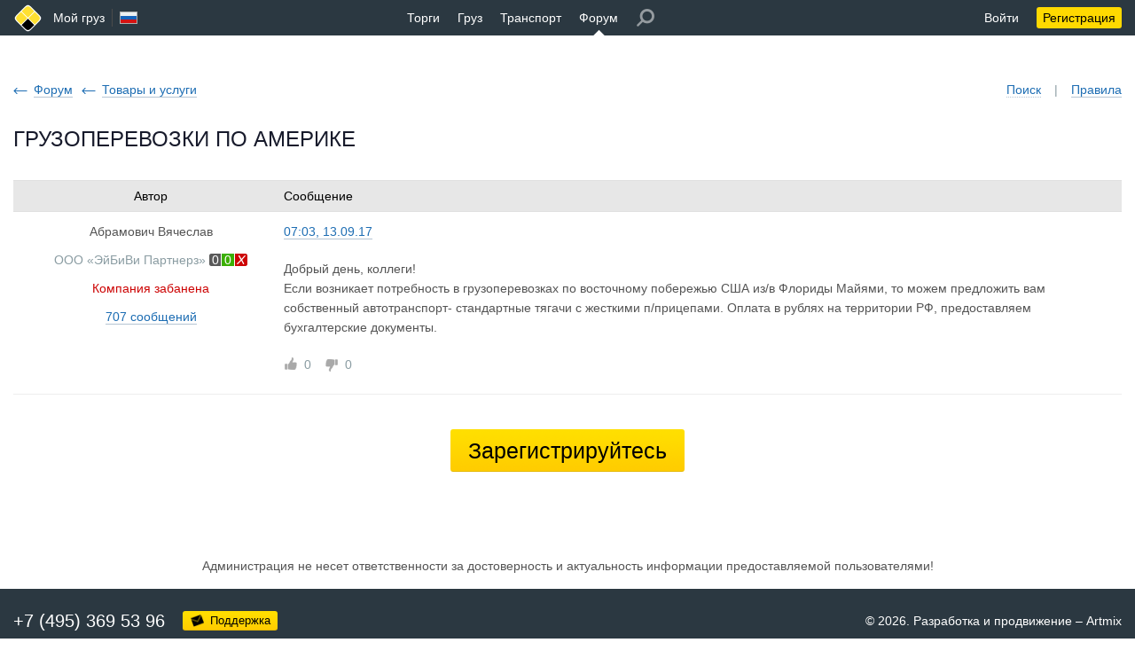

--- FILE ---
content_type: text/html; charset=utf-8
request_url: https://www.moigruz.ru/forum-posts/635/
body_size: 23831
content:
<!DOCTYPE html>
<html class="desktop other"><head><meta http-equiv="Content-Type" content="text/html; charset=utf-8"><meta name="description" content="...грузоперевозках по восточному побережью США из/в Флориды Майями, то можем предложить вам собственный автотранспорт- стандартные тягачи с жесткими п/прицепами. Оплата в рублях на территории РФ, предоставляем бухгалтерские документы..."><meta name="keywords" content="Мой груз, Россия, Москва, Санкт-Петербург, грузоперевозки"><meta name="format-detection" content="telephone=no"><meta name="google-site-verification" content="vbmx-QbVhf9-U0WzVhhP25LG6EIc0AMmMEcH2k9HTIk"><meta name="yandex-verification" content="8fdf9a25c5b5d783"><meta name="viewport" content="width=device-width"><title>Грузоперевозки – ГРУЗОПЕРЕВОЗКИ ПО АМЕРИКЕ</title><base href="https://www.moigruz.ru/"><link rel="canonical" href="https://www.moigruz.ru/forum-posts/635/"><link rel="stylesheet" type="text/css" href="/.merged/1115.styles.p.primary.css"><link rel="shortcut icon" href="/.etc/favicon.ico"></head><body style="overflow-y: scroll;" class="fixed"><div class="layout layout_header"></div><table class="layout layout_header"><tr class="header"><td><div><div><a href="/" class="logo" title="Грузоперевозки, поиск грузов и транспорта | Мой груз"><span><span></span><span></span></span><span><span></span><span></span></span></a><table><tr><td><table class="nowrap"><tr><td class="more_800"><a href="/" title="Грузоперевозки, поиск грузов и транспорта | Мой груз">Мой груз</a></td><td class="header_separator more_800"></td><td><a href="javascript://" class="langs" onclick="return common.hints.center(this, document.querySelector('div.langs_hint&gt;div').cloneNode(true))" title="Сменить язык" rel="nofollow"><span class="lang_RU"></span></a></td><td class="header_space_x2"></td></tr></table></td><td><table class="nowrap"><tr><td><a href="/trades/">Торги</a></td><td class="header_space_x2"></td><td><a href="/freights/" title="Поиск груза">Груз</a></td><td class="header_space_x2"></td><td><a href="/trucks/" title="Поиск транспорта">Транспорт</a></td><td class="header_space_x2"></td><td class="header_selected"><a href="/forum/" title="Форум по грузоперевозкам">Форум</a></td><td class="header_space_x2 more_800"></td><td class="more_800"><a href="javascript://" class="header_search" onclick="return common.hints.center(this, '&lt;a\x20href=\x22\/register\/\x22\x20class=\x22solid\x22&gt;&lt;span\x20class=\x22decoration\x22&gt;Зарегистрируйтесь&lt;\/span&gt;&lt;\/a&gt;')" style="opacity: 0.5;"></a></td></tr></table></td><td><table><tr><td class="header_space_x2"></td><td class="nowrap"><a href="javascript://" id="auth_enter_link" onclick="return auth_enter()" rel="nofollow">Войти</a></td><td class="header_space_x2"></td><td class="nowrap"><a href="/register/" class="header_backing header_backing_on">Регистрация</a></td></tr></table></td></tr></table></div></div></td></tr></table><table class="layout"><tr class="header_offset"><td></td></tr><tr class="content"><td><div><div><div class="controls"><a href="javascript://" class="dotted" onclick="return forum_search_hint_show(this)" rel="nofollow"><span class="decoration">Поиск</span></a><span class="inactive more_800">|</span><a href="/info/rules-of-forum/" class="solid more_800"><span class="decoration">Правила</span></a></div><table class="backpath"><tr><td><a href="/forum/" class="solid wicon wicon_larr blue"><span class="decoration">Форум</span></a></td><td><div class="shade"><a href="/forum-topics/18/" class="solid wicon wicon_larr blue"><span class="decoration">Товары и услуги</span></a></div></td></tr></table><h1 class="with with_100"><div>ГРУЗОПЕРЕВОЗКИ ПО АМЕРИКЕ</div></h1><table class="default default_fullwidth auto"><colgroup><col style="width: 24%;" class="more_800"><col></colgroup><thead><tr><td class="center more_800"><div>Автор</div></td><td>Сообщение</td></tr></thead><tbody><tr data-id="4638"><td class="more_800"><div class="post_left"><p><span class="intop wb"><span class=""><span class="decoration" title="Абрамович Вячеслав">Абрамович Вячеслав</span></span></span></p><div class="p"><span class="intop wb"><span class="inactive"><span title="ООО «ЭйБиВи Партнерз»">ООО «ЭйБиВи Партнерз»</span></span><nowrap><span> </span><nobr><a href="javascript://" onclick="return rating_hint_show(this,3323,1319098630,0,0,'no',0,0,0,'no','yes','inactive','Ликвидировано')"><span class="rating"><span class="normal">0</span><span class="success">0</span><span class="warning crossmark"></span></span></a></nobr></nowrap></span></div><p class="warning">Компания забанена</p><p><a href="/forum/search/?author=4316" class="solid"><span class="decoration">707 сообщений</span></a></p></div></td><td><div class="post_right"><a name="4638" class="anchor"></a><table class="top pp" style="width: 100%;"><tr><td><div class="more_800"><a href="/forum-posts/jump/4638/" class="solid"><span class="decoration">07:03, 13.09.17</span></a></div><div class="less_800"><table style="width: 100%;"><tr><td><table><tr><td><table class="intop"><tr><td><div class="shade"><span class=""><span class="decoration" title="Абрамович Вячеслав"><nowrap>Абрамович </nowrap>Вячеслав</span></span></div></td></tr></table></td><td style="padding-left: 4px;"><table class="intop"><tr><td><div class="shade"><span class="inactive">из</span> <span class="inactive"><span title="ООО «ЭйБиВи Партнерз»">ООО «ЭйБиВи Партнерз»</span></span></div></td></tr></table></td><td class="nowrap warning" style="padding-left: 4px;">(бан)</td></tr></table></td><td class="right nowrap" style="padding-left: 10px;"><a href="/forum-posts/jump/4638/" class="solid"><span class="decoration">13.09.17</span></a></td></tr></table></div></td></tr></table><div><span>Добрый день, коллеги!</span><span> </span><br><span>Если возникает потребность в грузоперевозках по восточному побережью США из/в Флориды Майями, то можем предложить вам собственный автотранспорт- стандартные тягачи с жесткими п/прицепами. Оплата в рублях на территории РФ, предоставляем бухгалтерские документы.</span></div><table class="shift_x2 bottom" style="width: 100%;"><tr><td class="nowrap" style="width: 1px;"><span class="wicon wicon_like inactive" title="Нравится"><span>0</span></span><span class="wicon wicon_dislike inactive" title="Не нравится" style="margin-left: 15px;"><span>0</span></span></td><td></td></tr></table></div></td></tr></tbody></table><div class="pagination" data-stamp="1.1"></div><p class="shift_submit center"><a href="/register/" class="button_5 yellow">Зарегистрируйтесь</a></p></div></div></td></tr><tr class="remark"><td><div><div><!--noindex-->Администрация не несет ответственности за достоверность и актуальность информации предоставляемой пользователями!<!--/noindex--></div></div></td></tr><tr class="footer"><td><div><div><table class="contacts"><tr><td class="contacts_phone"><a href="tel:%2B74953695396">+7 (495) 369 53 96</a></td><td class="contacts_feedback"><a href="javascript://" class="button_1 yellow wicon wicon_email black" onclick="return email_hint_show(this, 'RequestForSupport', 'Запрос\x20в\x20поддержку')" rel="nofollow"><span>Поддержка</span></a></td><td class="contacts_space"></td><td class="contacts_artmix">© 2026<span class="more_800">. Разработка и продвижение – </span><span class="less_800"> – </span><a href="http://www.artmix.ru/" target="_blank"><span>Artmix</span></a></td></tr></table><div class="links"><a href="/trades/" class="biggest"><span>Торги</span></a><a href="/freights/" class="biggest"><span>Груз</span></a><a href="/trucks/" class="biggest"><span>Транспорт</span></a><a href="/forum/" class="biggest"><span>Форум</span></a><a href="/register/" class="biggest"><span>Регистрация</span></a><a href="/vacancies/" class=""><span>Вакансии</span></a><a href="/adverts/" class=""><span>Объявления</span></a><a href="/news/" class=""><span>Новости</span></a><a href="/about/" class=""><span>О проекте</span></a><a href="/services/" class=""><span>Услуги</span></a><a href="/terms-of-use/" class=""><span>Соглашение</span></a><a href="/info/pro/" class=""><span>Аккаунт</span><span> </span><span class="pro">PRO</span></a><a href="/info/rating/" class=""><span>Показатели</span></a><a href="/info/deals/" class=""><span>Сделки</span></a><a href="/info/related/" class=""><span>Связанные компании</span></a><a href="/info/carnet-tir-adr/" class=""><span>Carnet TIR ADR</span></a><a href="/info/trailers/" class=""><span>Типология прицепов</span></a></div></div></div></td></tr></table><div class="langs_hint" style="display: none;"><div class="hints_list"><span class="inactive">Русский</span><a href="javascript://" class="black" onclick="return jump('https:\/\/www.my-freights.com')" rel="nofollow">English</a></div></div><script src="/.merged/1115.script.js"></script><link rel="stylesheet" type="text/css" href="/.merged/1115.styles.p.secondary.css"><div class="bar"></div><script>error_hint_show = function (object, message) { if (message == null) { message = 'Ошибка!'; } let div = common.create('<div class="warning"></div>'); div.innerHTML = new Option(message).innerHTML; if (object && ['INPUT','SELECT','TEXTAREA'].includes(object.nodeName)) { common.focus(object); } return common.hints.center(object, div); }; success_hint_show = function (object, message) { if (message == null) { message = 'Успешно!'; } let div = common.create('<div class="success"></div>'); div.innerHTML = new Option(message).innerHTML; return common.hints.center(object, div, null, 1000); }; ajax_form_send_silent = function (f, url, params, onerror, onsuccess) { return ajax_form_send(f, url, params, onerror, onsuccess, true); }; ajax_form_send = function (f, url, params, onerror, onsuccess, silent) { if (common.p.ajax.busy()) { return false; } if (f && f.nodeName === 'FORM') { common.formtrim(f); } common.p.ajax.send( { silent: silent, post: url ? url : f.action, data: params ? params : (f && f.nodeName === 'FORM' ? new FormData(f) : {}), json: function (struct) { if ('error' in struct) { if (onerror) { onerror(struct); } else { error_hint_show(f && f.nodeName === 'FORM' ? f[struct.target] : null, struct.error); } } else { if (onsuccess) { onsuccess(struct); } else { common.redirect(struct.url, struct.message, true, struct.category, struct.action, struct.label); } } }, error: function (status) { if (status == 403) { error_hint_show(null, 'У\x20вас\x20нет\x20прав!'); } else { error_hint_show(); } } } ); return false; }; rating_hint_show = function (object, id, registered, deals, claims, claims_affected, vehicles, vehicles_confirmed, vehicles_used, active, confirmed, realstate, realstate_status) { let node, f = common.create( '<table class="rating">', '<tr><td class="biggest"><td></tr>', '<tr><td class="biggest"><td></tr>', '<tr><td class="biggest"><td></tr>', vehicles_confirmed > 0 ? '<tr><td class="biggest"><td></tr>' : '', '<tr><td><td><a href="/info/rating/" class="solid"><span class="decoration">Подробнее\x20о\x20показателях\x20компании</span></a></td></tr>', '</table>' ); for (let i = 0; i < 3; i ++) { f.rows[i].cells[0].appendChild(object.children[0].cloneNode(true)); } if (vehicles_confirmed > 0) { f.rows[3].cells[0].appendChild(object.children[1].cloneNode(true)); } f.rows[0].cells[1].innerHTML = 'Количество\x20сделок.'; if (claims > 0) { f.rows[1].cells[1].innerHTML = 'Количество\x20неснятых\x20претензий.'; } else if (claims_affected === 'yes') { f.rows[1].cells[1].innerHTML = 'Нет\x20активных\x20претензий.'; } else { f.rows[1].cells[1].innerHTML = 'Нет\x20активных\x20претензий,\x20но\x20компания\x20на\x20сайте\x20менее\x203\x20месяцев.'; } if (confirmed === 'no') { f.rows[2].cells[1].innerHTML = 'Не\x20подтверждена.'; } else if (active === 'yes' && confirmed === 'invoice') { f.rows[2].cells[1].innerHTML = 'Подтверждена\x20оплатой\x20с\x20расчётного\x20счёта\x20компании.'; } else if (active === 'yes') { f.rows[2].cells[1].innerHTML = 'Подтверждена\x20по\x20сканам\x20ИНН\x20и\x20ОГРН.'; } else if (active === 'no') { f.rows[2].cells[1].innerHTML = 'Компания\x20блокирована\x20на\x20сайте.'; } if (realstate === 'inactive' && realstate_status.length) { f.rows[2].cells[1].innerHTML += common.sprintf('<div class="shift_half warning">%s по данным «За честный бизнес».</div>', new Option(realstate_status).innerHTML); } if (vehicles_confirmed > 0) { f.rows[3].cells[1].appendChild( document.createTextNode('Автопарк: ') ); node = common.create('<span class="inactive">подтверждённые</span>'); f.rows[3].cells[1].appendChild(node); node = common.create( common.sprintf('<span class="inactive"> – %s</span>', vehicles_confirmed) ); if (vehicles_confirmed > 0) { node.classList.remove('inactive'); } f.rows[3].cells[1].appendChild(node); if (vehicles_used > 0) { f.rows[3].cells[1].appendChild(common.create('<span>, </span>')); f.rows[3].cells[1].appendChild( common.create( common.sprintf('<span class="success">в\x20заявках – %s</span>', vehicles_used) ) ); } } for (let i = 0, nodes = f.querySelectorAll('a.solid'); i < nodes.length; i ++) { nodes[i].target = '_blank'; } return common.hints.center(object, f); }; email_hint_v = { forms:{}, i:0 }; email_hint_show = function (object, subject, notice, params) { let eid = object.getAttribute('data-eid'), f; if (eid == null) { object.setAttribute('data-eid', eid = ++ email_hint_v.i); } if (eid in email_hint_v.forms) { f = email_hint_v.forms[eid]; } else { f = email_hint_v.forms[eid] = document.querySelector('div.email_hint>form').cloneNode(true); f.querySelector('div.email_hint_notice').innerHTML = notice; f.subject.value = subject; if (params != null && params.to != null) { f.to.value = params.to; } if (params != null && params.url != null && params.url.length) { f.url.value = params.url; } if (params != null && params.message != null) { f.message.value = params.message; } f.onsubmit = function () { common.formtrim(f); if (!f.email.value.length) { return common.hints.center(f.email, '<div class="warning">Обязательное\x20поле!</div>', f.email); } else if (!/^[a-z\d_\-\.]+@[a-z\d_\-\.]+$/i.test(f.email.value)) { return common.hints.center(f.email, '<div class="warning">Неверный\x20адрес!</div>', f.email); } if (/^\s*$/.test(f.message.value)) { return common.hints.center(f.message, '<div class="warning">Обязательное\x20поле!</div>', f.message); } if (!f.agree.checked) { return common.hints.center(f.agree, '<div class="warning">С\x20этим\x20нужно\x20согласиться!</div>', f.agree); } return ajax_form_send(f, null, null, null, function (struct) { success_hint_show(object, 'Отправлено'); delete email_hint_v.forms[eid]; } ); }; } common.hints.center(object, f); common.focus(f.email); return false; };</script><div class="email_hint" style="display: none;"><form action="/email/to/"><div class="s9999"><input type="submit"><input type="hidden" name="subject"><input type="hidden" name="to"><input type="hidden" name="url" value="/forum-posts/635/"><input type="hidden" name="link"><input type="text" name="name"></div><div><table class="top" style="width: 100%; max-width: 420px; table-layout: fixed;"><tr><td><table class="pp nowrap" style="width: 100%;"><tr><td style="width: 1px;">Электронная почта<span class="warning"> *</span></td><td style="padding-left: 10px;"><input tabindex="1" type="text" name="email" maxlength="64" style="width: 100%;"></td></tr></table><div class="p shade email_hint_notice"></div><p class="pp"><textarea tabindex="1" name="message" maxlength="8192" rows="6" cols="1" style="width: 100%;"></textarea></p><table class="shift_submit_small" style="width: 100%;"><tr><td style="padding-right: 20px;"><p><label><input tabindex="1" type="checkbox" name="agree" style="margin-right: 7px;">Я принимаю</label> <a href="/terms-of-use/" class="solid" target="_blank"><span class="decoration">соглашение</span></a></p>Мы отвечаем в будни с 10 до 18 МСК</td><td style="width: 1px;"><a tabindex="1" href="javascript://" class="button_3 yellow" onclick="this.closest('form').querySelector('[type=submit]').click(); return false" rel="nofollow">Отправить</a></td><td style="padding-left: 20px; display: none;" class="email_hint_additional"><input type="hidden" name="proto" value="1"><div></div></td></tr></table></td></tr></table></div></form></div><script>auth_enter = function () { let object = document.getElementById('auth_enter_link'); if (!object) { return false; } let f = document.querySelector('div.auth_enter_hint>form').cloneNode(true); let cdiv = f.ac_code.closest('div'); f.onsubmit = function () { common.formtrim(f); if (!f.ac_email.value.length) { return common.hints.center(f.ac_email, '<div class="warning">Обязательное\x20поле!</div>', f.ac_email); } if (!f.ac_password.value.length) { return common.hints.center(f.ac_password, '<div class="warning">Обязательное\x20поле!</div>', f.ac_password); } else if (!/^\S+$/.test(f.ac_password.value)) { return common.hints.center(f.ac_password, '<div class="warning">Обязательное\x20поле\x20и\x20не\x20может\x20содержать\x20пробельных\x20символов!</div>', f.ac_password); } if (cdiv.offsetWidth && !f.ac_code.value.length) { return common.hints.center(f.ac_code, '<div class="warning">Обязательное\x20поле!</div>', f.ac_code); } return ajax_form_send(f, null, null, function (struct) { if ('code' in struct) { common.show(cdiv); common.hints.center(f.ac_code, 'Проверьте\x20почту', f.ac_code); } else { error_hint_show(f[struct.target], struct.error); } } ); }; common.attach([f.ac_email, f.ac_password], 'input', function () { if (cdiv.offsetWidth) { common.hide(cdiv); f.ac_code.value = ''; } } ); common.hints.center(object, f); if (common.getcookie('@') != null) { f.ac_email.value = common.getcookie('@'); common.focus(f.ac_password); } else { common.focus(f.ac_email); } return false; }; auth_exit = function () { return ajax_form_send(null, '/auth/exit/'); };</script><div class="auth_enter_hint" style="display: none;"><form action="/auth/enter/"><div class="s9999"><input type="submit"><input type="hidden" name="r" value="/forum-posts/635/"></div><div><p class="h2">Вход на сайт</p><p>Электронная почта или логин<span class="warning"> *</span></p><p class="pp"><input tabindex="1" type="text" name="ac_email" maxlength="64" style="width: 260px;"></p><p>Пароль<span class="warning"> *</span></p><p class="pp"><input tabindex="1" type="password" name="ac_password" maxlength="32" style="width: 260px;"></p><div style="display: none;"><p>Код подтверждения<span class="warning"> *</span></p><p class="pp"><input tabindex="1" type="text" name="ac_code" maxlength="6" autocomplete="off" style="width: 260px;"></p></div><p class="pp"><label><input tabindex="1" type="checkbox" name="ac_remember" style="margin-right: 7px;" checked>Запомнить меня</label></p><table class="p shift_submit_small" style="width: 260px;"><tr><td><a tabindex="1" href="javascript://" class="button_3 yellow" onclick="this.closest('form').querySelector('[type=submit]').click(); return false" rel="nofollow">Войти</a></td><td class="right"><a tabindex="1" href="/reminder/?r=%2Fforum-posts%2F635%2F" class="solid" rel="nofollow"><span class="decoration">Забыли пароль?</span></a></td></tr></table></div></form></div><script>common.p.init.shared(); jump = function (url) { return common.post('/auth/jump/out/', { url: url, r: location.pathname + location.search } ); }; common.attach(document, 'DOMContentLoaded', function () { let m = common.getcookie('M'); if (m) { common.setcookie('M'); m = JSON.parse(m); if (Array.isArray(m) && m[0] != null) { let div = common.create('<div class="message"><div></div></div>'); div.children[0].innerHTML = new Option(m[0]).innerHTML; if (m[1]) { div.classList.add('success'); setTimeout( function () { div.style.opacity = 0; setTimeout( function () { if (div.parentNode) { div.parentNode.removeChild(div); } }, 300 ); }, 2000 ); } else { div.classList.add('warning'); } document.body.appendChild(div); common.attach(window, 'mousedown keydown scroll resize', function () { if (div.parentNode) { div.parentNode.removeChild(div); } } ); if (m[2] != null && m[3] != null && m[4] != null) { common.meters.send.all(m[2], m[3], m[4]); } } } } );</script><script>forum_search_hint_show = function (object) { let f = document.querySelector('div.forum_search_hint>form').cloneNode(true); common.hints.center(object, f); common.focus(f.s); return false; }; forum_topic_closed = function (object) { return common.hints.center(object, '<div class="warning">Тема\x20закрыта!</div>'); }; forum_post_expand = function (object) { let td = object.closest('td'); td.closest('div.post_quote').classList.remove('post_quote_shorten'); td.closest('table').nextElementSibling.classList.remove('shade'); td.parentNode.removeChild(td); return false; };</script><div class="forum_search_hint" style="display: none;"><form action="/forum/search/"><div class="s9999"><input type="submit"></div><table><tr><td><input tabindex="1" type="text" name="s" maxlength="1024" style="width: 200px;"></td><td style="width: 10px;"></td><td><a tabindex="1" href="javascript://" class="button_2 yellow" onclick="this.closest('form').querySelector('[type=submit]').click(); return false" rel="nofollow">Найти</a></td></tr></table></form></div><script>{ "@context": "http://schema.org", "@type": "BreadcrumbList", "itemListElement": [ { "@type": "ListItem", "position": 1, "item": { "@type": "Thing", "@id": "https://www.moigruz.ru", "name": "Мой груз" } } , { "@type": "ListItem", "position": 2, "item": { "@type": "Thing", "name": "Форум по грузоперевозкам" } } , { "@type": "ListItem", "position": 3, "item": { "@type": "Thing", "name": "Товары и услуги" } } ] }</script><script>common.meters.init.ga( 'G-W9H2EFDCFG', { auth: 'MG Не авторизован' } ); common.meters.init.ym( '43532439', '3.144.76.208' );</script></body></html>
<!-- script 0.002 + sql(8) 0.012 + template(1) 0.035 = 0.049 -->